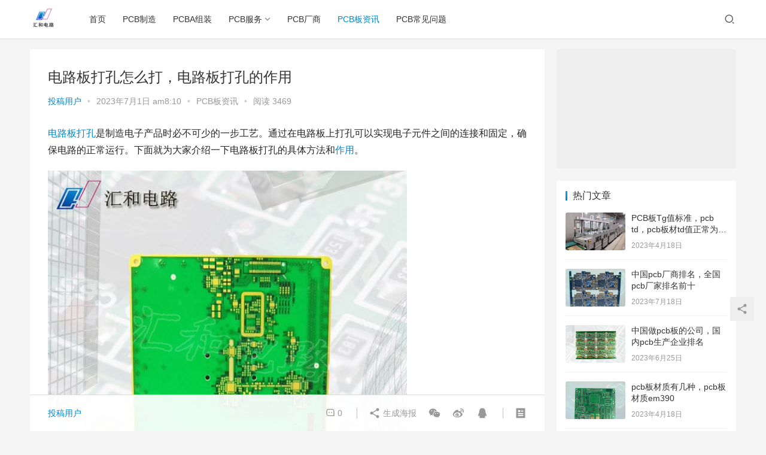

--- FILE ---
content_type: text/html; charset=UTF-8
request_url: http://www.8888pcb.com/2978.html
body_size: 16372
content:
<!DOCTYPE html>
<html lang="zh-CN">
<head>
    <meta charset="UTF-8">
    <meta http-equiv="X-UA-Compatible" content="IE=Edge,chrome=1">
    <meta name="renderer" content="webkit">
    <meta name="viewport" content="initial-scale=1.0,user-scalable=no,maximum-scale=1,width=device-width">
    <title>电路板打孔怎么打，电路板打孔的作用 | 信丰汇和PCB厂</title>
    <meta name='robots' content='max-image-preview:large' />
<meta name="keywords" content="作用,怎么,打孔,电路板" />
<meta name="description" content="电路板打孔是制造电子产品时必不可少的一步工艺。通过在电路板上打孔可以实现电子元件之间的连接和固定，确保电路的正常运行。下面就为大家介绍一下电路板打孔的具体方法和作用。 第一、手动打孔法 手动打孔法是最基础也是最常用的一种电路板打孔方法。在这种方法中，操作人员使用手持电动钻或打孔机，根据设计图纸上标注的孔位进行钻孔。手动打孔法虽然简单直接，但工作效率低下且易出差错，适合小批量生产或个人制作。 第二、..." />
<meta property="og:type" content="article" />
<meta property="og:url" content="http://www.8888pcb.com/2978.html" />
<meta property="og:site_name" content="信丰汇和PCB厂" />
<meta property="og:title" content="电路板打孔怎么打，电路板打孔的作用" />
<meta property="og:image" content="http://www.8888pcb.com/wp-content/uploads/2023/06/hhpcb-124-3.jpg" />
<meta property="og:description" content="电路板打孔是制造电子产品时必不可少的一步工艺。通过在电路板上打孔可以实现电子元件之间的连接和固定，确保电路的正常运行。下面就为大家介绍一下电路板打孔的具体方法和作用。 第一、手动打孔法 手动打孔法是最基础也是最常用的一种电路板打孔方法。在这种方法中，操作人员使用手持电动钻或打孔机，根据设计图纸上标注的孔位进行钻孔。手动打孔法虽然简单直接，但工作效率低下且易出差错，适合小批量生产或个人制作。 第二、..." />
<link rel="canonical" href="http://www.8888pcb.com/2978.html" />
<meta name="applicable-device" content="pc,mobile" />
<meta http-equiv="Cache-Control" content="no-transform" />
<link rel="shortcut icon" href="http://www.hh-pcbs.com/wp-content/uploads/2023/04/7346a1fe66b05a5841fe37ff12e2fbf.jpg" />
<link rel='dns-prefetch' href='//at.alicdn.com' />
<link rel='stylesheet' id='stylesheet-css'  href='http://www.8888pcb.com/wp-content/themes/justnews6.0.1/css/style.css?ver=6.0.1' type='text/css' media='all' />
<link rel='stylesheet' id='font-awesome-css'  href='http://www.8888pcb.com/wp-content/themes/justnews6.0.1/themer/assets/css/font-awesome.css?ver=6.0.1' type='text/css' media='all' />
<link rel='stylesheet' id='wp-block-library-css'  href='http://www.8888pcb.com/wp-includes/css/dist/block-library/style.min.css?ver=5.9.2' type='text/css' media='all' />
<style id='global-styles-inline-css' type='text/css'>
body{--wp--preset--color--black: #000000;--wp--preset--color--cyan-bluish-gray: #abb8c3;--wp--preset--color--white: #ffffff;--wp--preset--color--pale-pink: #f78da7;--wp--preset--color--vivid-red: #cf2e2e;--wp--preset--color--luminous-vivid-orange: #ff6900;--wp--preset--color--luminous-vivid-amber: #fcb900;--wp--preset--color--light-green-cyan: #7bdcb5;--wp--preset--color--vivid-green-cyan: #00d084;--wp--preset--color--pale-cyan-blue: #8ed1fc;--wp--preset--color--vivid-cyan-blue: #0693e3;--wp--preset--color--vivid-purple: #9b51e0;--wp--preset--gradient--vivid-cyan-blue-to-vivid-purple: linear-gradient(135deg,rgba(6,147,227,1) 0%,rgb(155,81,224) 100%);--wp--preset--gradient--light-green-cyan-to-vivid-green-cyan: linear-gradient(135deg,rgb(122,220,180) 0%,rgb(0,208,130) 100%);--wp--preset--gradient--luminous-vivid-amber-to-luminous-vivid-orange: linear-gradient(135deg,rgba(252,185,0,1) 0%,rgba(255,105,0,1) 100%);--wp--preset--gradient--luminous-vivid-orange-to-vivid-red: linear-gradient(135deg,rgba(255,105,0,1) 0%,rgb(207,46,46) 100%);--wp--preset--gradient--very-light-gray-to-cyan-bluish-gray: linear-gradient(135deg,rgb(238,238,238) 0%,rgb(169,184,195) 100%);--wp--preset--gradient--cool-to-warm-spectrum: linear-gradient(135deg,rgb(74,234,220) 0%,rgb(151,120,209) 20%,rgb(207,42,186) 40%,rgb(238,44,130) 60%,rgb(251,105,98) 80%,rgb(254,248,76) 100%);--wp--preset--gradient--blush-light-purple: linear-gradient(135deg,rgb(255,206,236) 0%,rgb(152,150,240) 100%);--wp--preset--gradient--blush-bordeaux: linear-gradient(135deg,rgb(254,205,165) 0%,rgb(254,45,45) 50%,rgb(107,0,62) 100%);--wp--preset--gradient--luminous-dusk: linear-gradient(135deg,rgb(255,203,112) 0%,rgb(199,81,192) 50%,rgb(65,88,208) 100%);--wp--preset--gradient--pale-ocean: linear-gradient(135deg,rgb(255,245,203) 0%,rgb(182,227,212) 50%,rgb(51,167,181) 100%);--wp--preset--gradient--electric-grass: linear-gradient(135deg,rgb(202,248,128) 0%,rgb(113,206,126) 100%);--wp--preset--gradient--midnight: linear-gradient(135deg,rgb(2,3,129) 0%,rgb(40,116,252) 100%);--wp--preset--duotone--dark-grayscale: url('#wp-duotone-dark-grayscale');--wp--preset--duotone--grayscale: url('#wp-duotone-grayscale');--wp--preset--duotone--purple-yellow: url('#wp-duotone-purple-yellow');--wp--preset--duotone--blue-red: url('#wp-duotone-blue-red');--wp--preset--duotone--midnight: url('#wp-duotone-midnight');--wp--preset--duotone--magenta-yellow: url('#wp-duotone-magenta-yellow');--wp--preset--duotone--purple-green: url('#wp-duotone-purple-green');--wp--preset--duotone--blue-orange: url('#wp-duotone-blue-orange');--wp--preset--font-size--small: 13px;--wp--preset--font-size--medium: 20px;--wp--preset--font-size--large: 36px;--wp--preset--font-size--x-large: 42px;}.has-black-color{color: var(--wp--preset--color--black) !important;}.has-cyan-bluish-gray-color{color: var(--wp--preset--color--cyan-bluish-gray) !important;}.has-white-color{color: var(--wp--preset--color--white) !important;}.has-pale-pink-color{color: var(--wp--preset--color--pale-pink) !important;}.has-vivid-red-color{color: var(--wp--preset--color--vivid-red) !important;}.has-luminous-vivid-orange-color{color: var(--wp--preset--color--luminous-vivid-orange) !important;}.has-luminous-vivid-amber-color{color: var(--wp--preset--color--luminous-vivid-amber) !important;}.has-light-green-cyan-color{color: var(--wp--preset--color--light-green-cyan) !important;}.has-vivid-green-cyan-color{color: var(--wp--preset--color--vivid-green-cyan) !important;}.has-pale-cyan-blue-color{color: var(--wp--preset--color--pale-cyan-blue) !important;}.has-vivid-cyan-blue-color{color: var(--wp--preset--color--vivid-cyan-blue) !important;}.has-vivid-purple-color{color: var(--wp--preset--color--vivid-purple) !important;}.has-black-background-color{background-color: var(--wp--preset--color--black) !important;}.has-cyan-bluish-gray-background-color{background-color: var(--wp--preset--color--cyan-bluish-gray) !important;}.has-white-background-color{background-color: var(--wp--preset--color--white) !important;}.has-pale-pink-background-color{background-color: var(--wp--preset--color--pale-pink) !important;}.has-vivid-red-background-color{background-color: var(--wp--preset--color--vivid-red) !important;}.has-luminous-vivid-orange-background-color{background-color: var(--wp--preset--color--luminous-vivid-orange) !important;}.has-luminous-vivid-amber-background-color{background-color: var(--wp--preset--color--luminous-vivid-amber) !important;}.has-light-green-cyan-background-color{background-color: var(--wp--preset--color--light-green-cyan) !important;}.has-vivid-green-cyan-background-color{background-color: var(--wp--preset--color--vivid-green-cyan) !important;}.has-pale-cyan-blue-background-color{background-color: var(--wp--preset--color--pale-cyan-blue) !important;}.has-vivid-cyan-blue-background-color{background-color: var(--wp--preset--color--vivid-cyan-blue) !important;}.has-vivid-purple-background-color{background-color: var(--wp--preset--color--vivid-purple) !important;}.has-black-border-color{border-color: var(--wp--preset--color--black) !important;}.has-cyan-bluish-gray-border-color{border-color: var(--wp--preset--color--cyan-bluish-gray) !important;}.has-white-border-color{border-color: var(--wp--preset--color--white) !important;}.has-pale-pink-border-color{border-color: var(--wp--preset--color--pale-pink) !important;}.has-vivid-red-border-color{border-color: var(--wp--preset--color--vivid-red) !important;}.has-luminous-vivid-orange-border-color{border-color: var(--wp--preset--color--luminous-vivid-orange) !important;}.has-luminous-vivid-amber-border-color{border-color: var(--wp--preset--color--luminous-vivid-amber) !important;}.has-light-green-cyan-border-color{border-color: var(--wp--preset--color--light-green-cyan) !important;}.has-vivid-green-cyan-border-color{border-color: var(--wp--preset--color--vivid-green-cyan) !important;}.has-pale-cyan-blue-border-color{border-color: var(--wp--preset--color--pale-cyan-blue) !important;}.has-vivid-cyan-blue-border-color{border-color: var(--wp--preset--color--vivid-cyan-blue) !important;}.has-vivid-purple-border-color{border-color: var(--wp--preset--color--vivid-purple) !important;}.has-vivid-cyan-blue-to-vivid-purple-gradient-background{background: var(--wp--preset--gradient--vivid-cyan-blue-to-vivid-purple) !important;}.has-light-green-cyan-to-vivid-green-cyan-gradient-background{background: var(--wp--preset--gradient--light-green-cyan-to-vivid-green-cyan) !important;}.has-luminous-vivid-amber-to-luminous-vivid-orange-gradient-background{background: var(--wp--preset--gradient--luminous-vivid-amber-to-luminous-vivid-orange) !important;}.has-luminous-vivid-orange-to-vivid-red-gradient-background{background: var(--wp--preset--gradient--luminous-vivid-orange-to-vivid-red) !important;}.has-very-light-gray-to-cyan-bluish-gray-gradient-background{background: var(--wp--preset--gradient--very-light-gray-to-cyan-bluish-gray) !important;}.has-cool-to-warm-spectrum-gradient-background{background: var(--wp--preset--gradient--cool-to-warm-spectrum) !important;}.has-blush-light-purple-gradient-background{background: var(--wp--preset--gradient--blush-light-purple) !important;}.has-blush-bordeaux-gradient-background{background: var(--wp--preset--gradient--blush-bordeaux) !important;}.has-luminous-dusk-gradient-background{background: var(--wp--preset--gradient--luminous-dusk) !important;}.has-pale-ocean-gradient-background{background: var(--wp--preset--gradient--pale-ocean) !important;}.has-electric-grass-gradient-background{background: var(--wp--preset--gradient--electric-grass) !important;}.has-midnight-gradient-background{background: var(--wp--preset--gradient--midnight) !important;}.has-small-font-size{font-size: var(--wp--preset--font-size--small) !important;}.has-medium-font-size{font-size: var(--wp--preset--font-size--medium) !important;}.has-large-font-size{font-size: var(--wp--preset--font-size--large) !important;}.has-x-large-font-size{font-size: var(--wp--preset--font-size--x-large) !important;}
</style>
<script type='text/javascript' src='http://www.8888pcb.com/wp-content/themes/justnews6.0.1/themer/jquery-3.6.0.min.js?ver=1.12.4' id='jquery-core-js'></script>
<script type='text/javascript' src='http://www.8888pcb.com/wp-includes/js/jquery/jquery-migrate.min.js?ver=3.3.2' id='jquery-migrate-js'></script>
<script type='text/javascript' src='//at.alicdn.com/t/font_2010989_pnpf7kimxx.js?ver=6.0.1' id='wpcom-icons-js'></script>
<link rel="EditURI" type="application/rsd+xml" title="RSD" href="http://www.8888pcb.com/xmlrpc.php?rsd" />
<link rel="wlwmanifest" type="application/wlwmanifest+xml" href="http://www.8888pcb.com/wp-includes/wlwmanifest.xml" /> 
<link rel='shortlink' href='http://www.8888pcb.com/?p=2978' />
        <style>
            a, .text-primary, .btn.active, .btn:active, .btn:focus, .btn:hover, .btn.btn-primary .badge, .panel-primary>.panel-heading .badge, .member-form-tab li.active a, .member-account-menu .member-nav-icon, .member-lp-process li.active p, .wpcom-profile .user-group, .wpcom-profile .wpcom-profile-nav li.active a, .wpcom-profile .profile-tab-item.active, .user-card-name .user-group, .plyr--full-ui input[type=range], body>header.header .nav>li.active>a, body>header.header .dropdown-menu>.active>a, .entry .entry-info .nickname, .entry .entry-content .has-theme-color-color, .entry-bar-inner .user-group, .entry-action .btn-dashang, .entry-action .btn-zan, .entry-readmore-btn, .form-submit-text span, .widget_profile .user-group, .list.tabs .tab.active a, .load-more, .kx-list .kx-time{color: #08c;}.bg-primary, .btn.btn-primary, .btn.btn-primary.disabled.focus, .btn.btn-primary.disabled:focus, .btn.btn-primary.disabled:hover, .btn.btn-primary[disabled].focus, .btn.btn-primary[disabled]:focus, .btn.btn-primary[disabled]:hover, fieldset[disabled] .btn.btn-primary.focus, fieldset[disabled] .btn.btn-primary:focus, fieldset[disabled] .btn.btn-primary:hover, .nav-pills>li.active>a, .nav-pills>li.active>a:focus, .nav-pills>li.active>a:hover, .label-primary, .panel-primary>.panel-heading, .action.action-color-1 .action-item, .entry .entry-content .has-theme-color-background-color, .comment-reply-title:before, .comments-title:before, .entry-related-title:before, .widget-title:before, .search-form .submit, .sec-panel-head h1 span:before, .sec-panel-head h2 span:before, .sec-panel-head h3 span:before, .wpcom-slider .swiper-pagination .swiper-pagination-bullet-active, .tagHandler ul.tagHandlerContainer li.tagItem{background-color: #08c;}.form-control:focus, .btn.active, .btn:active, .btn.btn-primary, .btn.btn-primary.active, .btn.btn-primary:active, .btn.btn-primary.disabled.focus, .btn.btn-primary.disabled:focus, .btn.btn-primary.disabled:hover, .btn.btn-primary[disabled].focus, .btn.btn-primary[disabled]:focus, .btn.btn-primary[disabled]:hover, fieldset[disabled] .btn.btn-primary.focus, fieldset[disabled] .btn.btn-primary:focus, fieldset[disabled] .btn.btn-primary:hover, .nav .open>a, .nav .open>a:focus, .nav .open>a:hover, .panel-primary, .panel-primary>.panel-heading, .wpcom-profile .profile-tab-item.active, .search-form input.keyword:focus, .load-more{border-color: #08c;}.btn.active:before, .btn:active:before, .btn:focus:before, .btn:hover:before, .TCaptcha-button .TCaptcha-icon:after, .wpcom-profile .user-group, .user-card-name .user-group, .smartphoto-loader, .entry-bar-inner .user-group, .entry-action .btn-dashang, .entry-action .btn-zan, .entry-readmore-btn, .widget-kx-list .kx-item:before, .widget_profile .user-group, .kx-list .kx-time:before{border-color: #08c;}.btn.active:after, .btn:active:after, .btn:focus:after, .btn:hover:after, .page-numbers>li.active, .pagination>li.active, .swiper-pagination-bullet-active, .swiper-pagination-progress .swiper-pagination-progressbar, .hot-slider .swiper-button-next, .hot-slider .swiper-button-prev, .action .action-item-inner h2, .action .action-item-inner h3, .action .action-item-inner h4, .TCaptcha-button .TCaptcha-icon i, .TCaptcha-button .TCaptcha-icon:before, .member-account-menu .active:before, .member-lp-process li.active i, .member-lp-process li.processed .process-line, .wpcom-profile .user-group:after, .wpcom-profile .profile-tab-item.active:after, .user-card-name .user-group:after, .modules-video .modal-player, .social-login-form .sl-input-submit, .plyr--audio .plyr__control.plyr__tab-focus, .plyr--audio .plyr__control:hover, .plyr--audio .plyr__control[aria-expanded=true], .plyr--video .plyr__control.plyr__tab-focus, .plyr--video .plyr__control:hover, .plyr--video .plyr__control[aria-expanded=true], .plyr__control--overlaid, .plyr__control--overlaid:focus, .plyr__control--overlaid:hover, .plyr__menu__container .plyr__control[role=menuitemradio][aria-checked=true]:before, .entry-bar-inner .user-group:after, .post-loop-default .item-title a .sticky-post, .post-loop-card .item-title .sticky-post, .post-loop-image .item-title .sticky-post, .sidebar .widget_nav_menu ul li.current-menu-item a, .sidebar .widget_nav_menu ul li.current-post-parent a, .widget_profile .user-group:after, .list.tabs .tab.active a:after, .kx-list .kx-date:before{background-color: #08c;}.panel-primary>.panel-heading+.panel-collapse>.panel-body{border-top-color: #08c;}.panel-primary>.panel-footer+.panel-collapse>.panel-body, .member-form-tab li.active{border-bottom-color: #08c;}.wpcom-profile .wpcom-profile-nav li.active a{border-bottom-color: #08c;}.entry .entry-content .h3, .entry .entry-content h3, .entry .member-account-content .woocommerce h2{border-left-color: #08c;}a:hover, .breadcrumb>li a:hover, .page-numbers .pagination-go .pgo-btn:hover, .pagination .pagination-go .pgo-btn:hover, .close:focus, .close:hover, .action .action-share-item:hover, .member-form .form-group.active .wi, .member-form .form-group.active .show-password .wi:hover, .member-form .form-group.error .show-password .wi:hover, .member-form .show-password .wi:hover, .member-form-tab a:hover, .member-account-name a:hover, .member-account-menu li:hover, .wpcom-profile .wpcom-profile-nav a:hover, .wpcom-profile .follow-item .follow-item-text .follow-item-name a:hover, .wpcom-profile-main .profile-posts-list .item-title a:hover, .wpcom-profile-main .profile-comments-list .comment-item-link a:hover, .hentry .member-account-wrap .notify-list .notify-item.status-1 .notify-item-title a:hover, .hentry .member-account-wrap .notify-list .notify-item-title a:hover, .user-card-name:hover, body>header.header .nav>li>a:hover, body>header.header .wpcom-adv-menu>.menu-item-style>.menu-item-wrap>li>a:hover, .navbar-action .login:focus, .navbar-action .login:hover, .navbar-action .profile a:hover, .navbar-search-close:hover, .navbar-search-btn:hover, .navbar-search-icon:focus, .navbar-search-icon:hover, .entry .entry-info a:focus, .entry .entry-info a:hover, .entry .entry-content .has-theme-hover-color, .entry .entry-content .wp-block-wpcom-accordion .panel-heading .panel-title a:hover, .entry .entry-content .wp-block-wpcom-accordion .panel-heading .panel-title a:hover .wi, .entry-bar .info-item a:hover, .comments-list .comment-children .comment-text-reply a:hover, .comments-list .reply a:hover, .comment-body .nickname a:hover, #cancel-comment-reply-link:hover, .post-loop-list .item a:hover, .post-loop-default .item-title a:hover, .post-loop-default .item-meta a:hover, .post-loop-card .item-title a:hover, .post-loop-image .item-title a:hover, .post-loop-image .item-meta-author .avatar:hover, .widget ol a:hover, .widget ul a:hover, .widget_kuaixun .widget-title-more:hover, .widget_profile .profile-name:hover, .sec-panel-head .more:hover, .el-boxed .sec-panel-head h1 span a:hover, .el-boxed .sec-panel-head h2 span a:hover, .el-boxed .sec-panel-head h3 span a:hover, .list.tabs .tab a:hover, .list-links a:focus, .list-links a:hover, .kx-list .kx-content h2 a:hover, .kx-meta .j-mobile-share:hover, .modules-category-posts .sec-panel-more a:hover{color: #07c;}.page-numbers>li:hover, .pagination>li:hover, .hot-slider .swiper-button-prev:hover, .hot-slider .swiper-container-rtl .swiper-button-next:hover, .hot-slider .swiper-button-next:hover, .hot-slider .swiper-container-rtl .swiper-button-prev:hover, .member-account-menu .active:hover:before, .wpcom-profile .wpcom-profile-setcover:hover, .wpcom-profile .profile-tab-item:hover, .social-login-form .sl-input-submit:hover, body>header.header .dropdown-menu>.active>a:focus, body>header.header .dropdown-menu>.active>a:hover, body>header.header .dropdown-menu>li>a:hover, body>header.header .wpcom-adv-menu>.menu-item-style>.menu-item-wrap .dropdown-menu li a:hover, .entry-tag a:focus, .entry-tag a:hover, .wpcom-shortcode-tags li:hover, .page-no-sidebar.member-login .btn-home:hover, .page-no-sidebar.member-register .btn-home:hover, .post-loop-default .item-category:hover, .post-loop-card .item-img .item-category:hover, .post-loop-image .item-img .item-category:hover, .widget .tagcloud a:hover, .sidebar .widget_nav_menu ul li.current-menu-item .sub-menu a:hover, .sidebar .widget_nav_menu ul li.current-post-parent .sub-menu a:hover, .sidebar .widget_nav_menu ul li a:hover, .footer-sns .sns-icon:after, .list.tabs .tab.active a:hover:after, .load-more:focus, .load-more:hover, .modules-carousel-posts .sec-panel-more .swiper-button-next:hover, .modules-carousel-posts .sec-panel-more .swiper-button-prev:hover{background-color: #07c;}.page-numbers .pagination-go .pgo-input:focus, .pagination .pagination-go .pgo-input:focus, .member-form .form-group.active .form-input, .wpcom-profile .wpcom-profile-setcover:hover, .wpcom-profile .profile-tab-item:hover, .entry-tag a:focus, .entry-tag a:hover, .entry-action .btn-dashang.liked, .entry-action .btn-dashang:hover, .entry-action .btn-zan.liked, .entry-action .btn-zan:hover, .entry-readmore-btn:hover, .widget .tagcloud a:hover, .widget-kx-list .kx-item:hover:before, .widget-kx-list .kx-item.active:before, .load-more:focus, .load-more:hover{border-color: #07c;}.action .action-item:hover, .entry .entry-content .has-theme-hover-background-color, .entry-action .btn-dashang.liked, .entry-action .btn-dashang:hover, .entry-action .btn-zan.liked, .entry-action .btn-zan:hover, .entry-readmore-btn:hover, .search-form .submit:hover, .wpcom-slider .swiper-pagination span:hover, .tagHandler ul.tagHandlerContainer li.tagItem:hover{background-color: #07c;}.member-form-tab li.active:hover{border-bottom-color: #07c;}.member-account-input input:focus, .member-account-input select:focus, .member-account-input textarea:focus, .modules-carousel-posts .sec-panel-more .swiper-button-next:hover, .modules-carousel-posts .sec-panel-more .swiper-button-prev:hover{border-color: #07c;}.wpcom-profile .wpcom-profile-nav a:hover{border-bottom-color: #07c;}@media (max-width:991px){.navbar-collapse{background-color: #08c;}}@media (max-width:767px){.entry-bar .info-item.share .mobile{background-color: #08c;}}                        body>header.header{background-color: #fff;;}
                        body>header.header .logo img{max-height: 45px;}
                        @media (max-width: 767px){
                body>header.header .logo img{max-height: 26px;}
            }
                        .entry .entry-video{ height: 482px;}
            @media (max-width: 1219px){
                .entry .entry-video{ height: 386.49883449883px;}
            }
            @media (max-width: 991px){
                .entry .entry-video{ height: 449.41724941725px;}
            }
            @media (max-width: 767px){
                .entry .entry-video{ height: 344.28571428571px;}
            }
            @media (max-width: 500px){
                .entry .entry-video{ height: 241px;}
            }
                    </style>
    <link rel="icon" href="http://www.hh-pcbs.com/wp-content/uploads/2023/04/7346a1fe66b05a5841fe37ff12e2fbf.jpg" sizes="32x32" />
<link rel="icon" href="http://www.hh-pcbs.com/wp-content/uploads/2023/04/7346a1fe66b05a5841fe37ff12e2fbf.jpg" sizes="192x192" />
<link rel="apple-touch-icon" href="http://www.hh-pcbs.com/wp-content/uploads/2023/04/7346a1fe66b05a5841fe37ff12e2fbf.jpg" />
<meta name="msapplication-TileImage" content="http://www.hh-pcbs.com/wp-content/uploads/2023/04/7346a1fe66b05a5841fe37ff12e2fbf.jpg" />
    <!--[if lte IE 9]><script src="http://www.8888pcb.com/wp-content/themes/justnews6.0.1/js/update.js"></script><![endif]-->
</head>
<body class="post-template-default single single-post postid-2978 single-format-standard lang-cn el-boxed">
<header class="header">
    <div class="container clearfix">
        <div class="navbar-header">
            <button type="button" class="navbar-toggle collapsed" data-toggle="collapse" data-target=".navbar-collapse">
                <span class="icon-bar icon-bar-1"></span>
                <span class="icon-bar icon-bar-2"></span>
                <span class="icon-bar icon-bar-3"></span>
            </button>
                        <div class="logo">
            <a href="http://www.8888pcb.com" rel="home"><img src="http://www.hhpcbs.com/wp-content/uploads/2023/04/7346a1fe66b05a5841fe37ff12e2fbf.jpg" alt="信丰汇和PCB厂"></a>
        </div>
    </div>
    <div class="collapse navbar-collapse">
        <nav class="navbar-left primary-menu"><ul id="menu-%e5%af%bc%e8%88%aa%e8%8f%9c%e5%8d%95" class="nav navbar-nav wpcom-adv-menu"><li class="menu-item"><a href="http://www.hhpcbs.com/">首页</a></li>
<li class="menu-item"><a href="http://www.8888pcb.com/pcbzzgy">PCB制造</a></li>
<li class="menu-item"><a href="http://www.8888pcb.com/pcbazz">PCBA组装</a></li>
<li class="menu-item dropdown"><a href="http://www.8888pcb.com/pcb" class="dropdown-toggle">PCB服务</a>
<ul class="dropdown-menu menu-item-wrap menu-item-col-4">
	<li class="menu-item"><a href="http://www.8888pcb.com/pcb/pcbsj">PCB设计</a></li>
	<li class="menu-item"><a href="http://www.8888pcb.com/pcb/pcbbj">PCB报价</a></li>
	<li class="menu-item"><a href="http://www.8888pcb.com/pcb/pcbdy">PCB打样</a></li>
	<li class="menu-item"><a href="http://www.8888pcb.com/pcb/pcblc">PCB量产</a></li>
</ul>
</li>
<li class="menu-item"><a href="http://www.8888pcb.com/pcb%e5%8e%82%e5%95%86">PCB厂商</a></li>
<li class="menu-item current-post-ancestor current-post-parent active"><a href="http://www.8888pcb.com/pcbbzx">PCB板资讯</a></li>
<li class="menu-item"><a href="http://www.8888pcb.com/pcbwt">PCB常见问题</a></li>
</ul></nav>        <div class="navbar-action pull-right">
                            <div class="navbar-search-icon j-navbar-search"><i class="wpcom-icon wi"><svg aria-hidden="true"><use xlink:href="#wi-search"></use></svg></i></div>
                    </div>
        <form class="navbar-search" action="http://www.8888pcb.com" method="get" role="search">
            <div class="navbar-search-inner">
                <i class="wpcom-icon wi navbar-search-close"><svg aria-hidden="true"><use xlink:href="#wi-close"></use></svg></i>                <input type="text" name="s" class="navbar-search-input" autocomplete="off" placeholder="输入关键词搜索..." value="">
                <button class="navbar-search-btn" type="submit"><i class="wpcom-icon wi"><svg aria-hidden="true"><use xlink:href="#wi-search"></use></svg></i></button>
            </div>
        </form>
    </div><!-- /.container -->
    </div><!-- /.navbar-collapse -->
</header>
<div id="wrap">    <div class="wrap container">
                <div class="main">
                            <article id="post-2978" class="post-2978 post type-post status-publish format-standard has-post-thumbnail hentry category-pcbbzx tag-77 tag-48 tag-531 tag-26">
                    <div class="entry">
                                                                        <div class="entry-head">
                            <h1 class="entry-title">电路板打孔怎么打，电路板打孔的作用</h1>
                            <div class="entry-info">
                                                                    <span class="vcard">
                                        <a class="nickname url fn j-user-card" data-user="1" href="http://www.8888pcb.com/author/yiheng">投稿用户</a>
                                    </span>
                                    <span class="dot">•</span>
                                                                <time class="entry-date published" datetime="2023-07-01T08:10:30+08:00" pubdate>
                                    2023年7月1日 am8:10                                </time>
                                <span class="dot">•</span>
                                <a href="http://www.8888pcb.com/pcbbzx" rel="category tag">PCB板资讯</a>                                                                    <span class="dot">•</span>
                                    <span>阅读 3469</span>
                                                            </div>
                        </div>
                                                                        <div class="entry-content clearfix">
                            <p><a href="http://www.8888pcb.com/tag/%e7%94%b5%e8%b7%af%e6%9d%bf" title="【查看含有[电路板]标签的文章】" target="_blank">电路板</a><a href="http://www.8888pcb.com/tag/%e6%89%93%e5%ad%94" title="【查看含有[打孔]标签的文章】" target="_blank">打孔</a>是制造电子产品时必不可少的一步工艺。通过在电路板上打孔可以实现电子元件之间的连接和固定，确保电路的正常运行。下面就为大家介绍一下电路板打孔的具体方法和<a href="http://www.8888pcb.com/tag/%e4%bd%9c%e7%94%a8" title="【查看含有[作用]标签的文章】" target="_blank">作用</a>。</p>
<p><noscript><img class="alignnone size-full wp-image-2979" alt="电路板打孔怎么打，电路板打孔的作用" src="http://www.8888pcb.com/wp-content/uploads/2023/06/hhpcb-124-3.jpg" width="600" height="600" /></noscript><img class="alignnone size-full wp-image-2979 j-lazy" alt="电路板打孔怎么打，电路板打孔的作用" src="http://www.8888pcb.com/wp-content/themes/justnews6.0.1/themer/assets/images/lazy.png" data-original="http://www.8888pcb.com/wp-content/uploads/2023/06/hhpcb-124-3.jpg" width="600" height="600" /></p>
<p>第一、手动打孔法</p>
<p>手动打孔法是最基础也是最常用的一种电路板打孔方法。在这种方法中，操作人员使用手持电动钻或打孔机，根据设计图纸上标注的孔位进行钻孔。手动打孔法虽然简单直接，但工作效率低下且易出差错，适合小批量生产或个人制作。</p>
<p>第二、机械打孔法</p>
<p>机械打孔法是电路板大批量生产中常用的打孔方法。在这种方法中，利用专用的自动打孔机，通过程序控制完成电路板上的所有钻孔操作。机械打孔法具有高效、准确的特点，能够满足大规模生产需求。</p>
<p>第三、激光打孔法</p>
<p>随着激光技术的发展，激光打孔法逐渐应用于电路板的制造过程中。激光打孔法通过高能激光束的聚焦来熔化和蒸发电路板上的铜箔，从而实现打孔。激光打孔法具有无接触、高精度和高稳定性的特点，适用于多层电路板和高密度线路板的制造。</p>
<p>电路板打孔的作用主要体现在以下几个方面：</p>
<p>1. 铜箔导通：电路板上的打孔可以使电子元件之间的导线通过，形成电路路径，确保电流的正常传导。</p>
<p>2. 集成组装：通过打孔，可以将电子元件固定在电路板上，实现电子元件的集成组装，提高产品的可靠性和稳定性。</p>
<p>3. 热散发：电路板上的打孔可以促进电子元件的散热，保证其工作温度在合理范围，避免过热损坏。</p>
<p>4. 连接接口：打孔可以提供各种接口或连接点，方便电路板与其他设备或元件的连接，实现更复杂的功能和扩展性。</p>
<p>总结：</p>
<p>电路板打孔是电子产品制造过程中不可或缺的一步工艺。根据不同的需求和生产规模，可以选择手动打孔法、机械打孔法或激光打孔法进行操作。通过打孔，电子元件之间可以实现导通、集成组装、热散发和连接接口等功能，确保电路板正常工作和更复杂的功能实现。</p>
							<div class="wpcom_ad_wrap"><p>专业PCB线路板制造厂家-汇和电路：<span style="background-color: #FFFF00;">13058186932 &nbsp;</span></div>                                                        <div class="entry-copyright">本文内容由互联网用户自发贡献，该文观点仅代表作者本人。本站仅提供信息存储空间服务，不拥有所有权，不承担相关法律责任。如发现本站有涉嫌抄袭侵权/违法违规的内容， 请发送邮件至 em13@huihepcb.com举报，一经查实，本站将立刻删除。<br>
如若转载，请注明出处：http://www.8888pcb.com/2978.html</div>                        </div>
                        <div class="entry-footer">
                            <div class="entry-tag"><a href="http://www.8888pcb.com/tag/%e4%bd%9c%e7%94%a8" rel="tag">作用</a><a href="http://www.8888pcb.com/tag/%e6%80%8e%e4%b9%88" rel="tag">怎么</a><a href="http://www.8888pcb.com/tag/%e6%89%93%e5%ad%94" rel="tag">打孔</a><a href="http://www.8888pcb.com/tag/%e7%94%b5%e8%b7%af%e6%9d%bf" rel="tag">电路板</a></div>
                            <div class="entry-action">
                                <div class="btn-zan" data-id="2978"><i class="wpcom-icon wi"><svg aria-hidden="true"><use xlink:href="#wi-thumb-up-fill"></use></svg></i> 赞 <span class="entry-action-num">(0)</span></div>

                                                            </div>

                            <div class="entry-bar">
                                <div class="entry-bar-inner clearfix">
                                                                            <div class="author pull-left">
                                                                                        <a data-user="1" target="_blank" href="http://www.8888pcb.com/author/yiheng" class="avatar j-user-card">
                                                <span class="author-name">投稿用户</span>                                            </a>
                                        </div>
                                                                        <div class="info pull-right">
                                        <div class="info-item meta">
                                                                                        <a class="meta-item" href="#comments"><i class="wpcom-icon wi"><svg aria-hidden="true"><use xlink:href="#wi-comment"></use></svg></i> <span class="data">0</span></a>                                                                                    </div>
                                        <div class="info-item share">
                                            <a class="meta-item mobile j-mobile-share" href="javascript:;" data-id="2978" data-qrcode="http://www.8888pcb.com/2978.html"><i class="wpcom-icon wi"><svg aria-hidden="true"><use xlink:href="#wi-share"></use></svg></i> 生成海报</a>
                                                                                            <a class="meta-item wechat" data-share="wechat" target="_blank" rel="nofollow" href="#">
                                                    <i class="wpcom-icon wi"><svg aria-hidden="true"><use xlink:href="#wi-wechat"></use></svg></i>                                                </a>
                                                                                            <a class="meta-item weibo" data-share="weibo" target="_blank" rel="nofollow" href="#">
                                                    <i class="wpcom-icon wi"><svg aria-hidden="true"><use xlink:href="#wi-weibo"></use></svg></i>                                                </a>
                                                                                            <a class="meta-item qq" data-share="qq" target="_blank" rel="nofollow" href="#">
                                                    <i class="wpcom-icon wi"><svg aria-hidden="true"><use xlink:href="#wi-qq"></use></svg></i>                                                </a>
                                                                                    </div>
                                        <div class="info-item act">
                                            <a href="javascript:;" id="j-reading"><i class="wpcom-icon wi"><svg aria-hidden="true"><use xlink:href="#wi-article"></use></svg></i></a>
                                        </div>
                                    </div>
                                </div>
                            </div>

                            <div class="entry-page">
                                                                    <div class="entry-page-prev j-lazy" style="background-image: url(http://www.8888pcb.com/wp-content/themes/justnews6.0.1/themer/assets/images/lazy.png);" data-original="http://www.8888pcb.com/wp-content/uploads/2023/06/hhpcb-83-2-480x300.jpg">
                                        <a href="http://www.8888pcb.com/2974.html" title="pcb外观检验标准，pcb外观检验标准IPC" rel="prev">
                                            <span>pcb外观检验标准，pcb外观检验标准IPC</span>
                                        </a>
                                        <div class="entry-page-info">
                                            <span class="pull-left"><i class="wpcom-icon wi"><svg aria-hidden="true"><use xlink:href="#wi-arrow-left-double"></use></svg></i> 上一篇</span>
                                            <span class="pull-right">2023年7月1日 am3:10</span>
                                        </div>
                                    </div>
                                                                                                    <div class="entry-page-next j-lazy" style="background-image: url(http://www.8888pcb.com/wp-content/themes/justnews6.0.1/themer/assets/images/lazy.png);" data-original="http://www.8888pcb.com/wp-content/uploads/2023/07/hhpcb-132-480x300.jpg">
                                        <a href="http://www.8888pcb.com/2998.html" title="阻抗板和非阻抗板，pcb阻抗测试的作用" rel="next">
                                            <span>阻抗板和非阻抗板，pcb阻抗测试的作用</span>
                                        </a>
                                        <div class="entry-page-info">
                                            <span class="pull-right">下一篇 <i class="wpcom-icon wi"><svg aria-hidden="true"><use xlink:href="#wi-arrow-right-double"></use></svg></i></span>
                                            <span class="pull-left">2023年7月4日 pm7:08</span>
                                        </div>
                                    </div>
                                                            </div>
                            
                            <h3 class="entry-related-title">相关推荐</h3><ul class="entry-related cols-3 post-loop post-loop-default"><li class="item">
        <div class="item-img">
        <a class="item-img-inner" href="http://www.8888pcb.com/478.html" title="pcb走线可以穿过元器件吗？" target="_blank" rel="bookmark">
            <img width="480" height="300" src="http://www.8888pcb.com/wp-content/themes/justnews6.0.1/themer/assets/images/lazy.png" class="attachment-post-thumbnail size-post-thumbnail wp-post-image j-lazy" alt="pcb走线可以穿过元器件吗？" loading="lazy" data-original="http://www.8888pcb.com/wp-content/uploads/2023/04/hhpcb-22-480x300.jpg" />        </a>
                <a class="item-category" href="http://www.8888pcb.com/pcbbzx" target="_blank">PCB板资讯</a>
            </div>
        <div class="item-content">
                <h4 class="item-title">
            <a href="http://www.8888pcb.com/478.html" target="_blank" rel="bookmark">
                                 pcb走线可以穿过元器件吗？            </a>
        </h4>
        <div class="item-excerpt">
            <p>PCB走线可以穿过元器件吗？ 在PCB设计中，走线的路径规划是非常重要的一项工作，走线的布局不仅要考虑到信号的传输和损耗，还要充分考虑布线的可行性和可维护性。为了优化电路的性能和降&#8230;</p>
        </div>
        <div class="item-meta">
                                    <span class="item-meta-li date">2023年4月18日</span>
            <div class="item-meta-right">
                <span class="item-meta-li views" title="阅读数"><i class="wpcom-icon wi"><svg aria-hidden="true"><use xlink:href="#wi-eye"></use></svg></i> 3.1K</span><span class="item-meta-li likes" title="点赞数"><i class="wpcom-icon wi"><svg aria-hidden="true"><use xlink:href="#wi-thumb-up"></use></svg></i> 0</span>            </div>
        </div>
    </div>
</li>
<li class="item">
        <div class="item-img">
        <a class="item-img-inner" href="http://www.8888pcb.com/3506.html" title="太阳能线路板安装，太阳能线路板接线原理" target="_blank" rel="bookmark">
            <img width="480" height="300" src="http://www.8888pcb.com/wp-content/themes/justnews6.0.1/themer/assets/images/lazy.png" class="attachment-post-thumbnail size-post-thumbnail wp-post-image j-lazy" alt="太阳能线路板安装，太阳能线路板接线原理" loading="lazy" data-original="http://www.8888pcb.com/wp-content/uploads/2023/07/hhpcb-166-2-480x300.jpg" />        </a>
                <a class="item-category" href="http://www.8888pcb.com/pcbbzx" target="_blank">PCB板资讯</a>
            </div>
        <div class="item-content">
                <h4 class="item-title">
            <a href="http://www.8888pcb.com/3506.html" target="_blank" rel="bookmark">
                                 太阳能线路板安装，太阳能线路板接线原理            </a>
        </h4>
        <div class="item-excerpt">
            <p>太阳能线路板安装与接线原理是实现太阳能发电的关键步骤。太阳能发电已经成为一种重要的绿色能源，受到越来越多人的关注和使用。下面将详细介绍太阳能线路板安装与接线原理，以及太阳能发电的优&#8230;</p>
        </div>
        <div class="item-meta">
                                    <span class="item-meta-li date">2023年7月31日</span>
            <div class="item-meta-right">
                <span class="item-meta-li views" title="阅读数"><i class="wpcom-icon wi"><svg aria-hidden="true"><use xlink:href="#wi-eye"></use></svg></i> 4.1K</span><span class="item-meta-li likes" title="点赞数"><i class="wpcom-icon wi"><svg aria-hidden="true"><use xlink:href="#wi-thumb-up"></use></svg></i> 0</span>            </div>
        </div>
    </div>
</li>
<li class="item">
        <div class="item-img">
        <a class="item-img-inner" href="http://www.8888pcb.com/3426.html" title="双层电路板怎么脱焊锡，双层电路板制作过程" target="_blank" rel="bookmark">
            <img width="480" height="300" src="http://www.8888pcb.com/wp-content/themes/justnews6.0.1/themer/assets/images/lazy.png" class="attachment-post-thumbnail size-post-thumbnail wp-post-image j-lazy" alt="双层电路板怎么脱焊锡，双层电路板制作过程" loading="lazy" data-original="http://www.8888pcb.com/wp-content/uploads/2023/07/hhpcb-180-480x300.jpg" />        </a>
                <a class="item-category" href="http://www.8888pcb.com/pcbbzx" target="_blank">PCB板资讯</a>
            </div>
        <div class="item-content">
                <h4 class="item-title">
            <a href="http://www.8888pcb.com/3426.html" target="_blank" rel="bookmark">
                                 双层电路板怎么脱焊锡，双层电路板制作过程            </a>
        </h4>
        <div class="item-excerpt">
            <p>在现代电子技术中，双层电路板被广泛应用于各种电子产品中。制作一块双层电路板需要经历一系列的工序和技术要点。本文将为您详细介绍一下制作双层电路板的过程，并与您分享一些脱焊锡的技巧。 &#8230;</p>
        </div>
        <div class="item-meta">
                                    <span class="item-meta-li date">2023年7月25日</span>
            <div class="item-meta-right">
                <span class="item-meta-li views" title="阅读数"><i class="wpcom-icon wi"><svg aria-hidden="true"><use xlink:href="#wi-eye"></use></svg></i> 3.6K</span><span class="item-meta-li likes" title="点赞数"><i class="wpcom-icon wi"><svg aria-hidden="true"><use xlink:href="#wi-thumb-up"></use></svg></i> 0</span>            </div>
        </div>
    </div>
</li>
<li class="item">
        <div class="item-img">
        <a class="item-img-inner" href="http://www.8888pcb.com/2706.html" title="PCB公司官网，pcb公司排名" target="_blank" rel="bookmark">
            <img width="480" height="300" src="http://www.8888pcb.com/wp-content/themes/justnews6.0.1/themer/assets/images/lazy.png" class="attachment-post-thumbnail size-post-thumbnail wp-post-image j-lazy" alt="PCB公司官网，pcb公司排名" loading="lazy" data-original="http://www.8888pcb.com/wp-content/uploads/2023/06/hhpcb-188-2-480x300.jpg" />        </a>
                <a class="item-category" href="http://www.8888pcb.com/pcbbzx" target="_blank">PCB板资讯</a>
            </div>
        <div class="item-content">
                <h4 class="item-title">
            <a href="http://www.8888pcb.com/2706.html" target="_blank" rel="bookmark">
                                 PCB公司官网，pcb公司排名            </a>
        </h4>
        <div class="item-excerpt">
            <p>在市场竞争日益激烈的今天，不少人在选择PCB（印刷电路板）制造商时，都会注意到官网的排名。然而，如何才能正确理解排名呢？本文将以PCB公司官网和PCB公司排名为主线，针对读者常有的&#8230;</p>
        </div>
        <div class="item-meta">
                                    <span class="item-meta-li date">2023年6月16日</span>
            <div class="item-meta-right">
                <span class="item-meta-li views" title="阅读数"><i class="wpcom-icon wi"><svg aria-hidden="true"><use xlink:href="#wi-eye"></use></svg></i> 3.0K</span><span class="item-meta-li likes" title="点赞数"><i class="wpcom-icon wi"><svg aria-hidden="true"><use xlink:href="#wi-thumb-up"></use></svg></i> 0</span>            </div>
        </div>
    </div>
</li>
<li class="item">
        <div class="item-img">
        <a class="item-img-inner" href="http://www.8888pcb.com/2942.html" title="高精度电路板制作器，高精度电路板还用锡膏吗？" target="_blank" rel="bookmark">
            <img width="480" height="300" src="http://www.8888pcb.com/wp-content/themes/justnews6.0.1/themer/assets/images/lazy.png" class="attachment-post-thumbnail size-post-thumbnail wp-post-image j-lazy" alt="高精度电路板制作器，高精度电路板还用锡膏吗？" loading="lazy" data-original="http://www.8888pcb.com/wp-content/uploads/2023/06/hhpcb-110-3-480x300.jpg" />        </a>
                <a class="item-category" href="http://www.8888pcb.com/pcbbzx" target="_blank">PCB板资讯</a>
            </div>
        <div class="item-content">
                <h4 class="item-title">
            <a href="http://www.8888pcb.com/2942.html" target="_blank" rel="bookmark">
                                 高精度电路板制作器，高精度电路板还用锡膏吗？            </a>
        </h4>
        <div class="item-excerpt">
            <p>高精度电路板制作器，您是否还需要锡膏？ 高精度电路板制作器在现代电子制造业中发挥着重要的作用。它们可以帮助制造商制作出更加精确和高质量的电路板，从而提高产品性能和可靠性。然而，在使&#8230;</p>
        </div>
        <div class="item-meta">
                                    <span class="item-meta-li date">2023年6月29日</span>
            <div class="item-meta-right">
                <span class="item-meta-li views" title="阅读数"><i class="wpcom-icon wi"><svg aria-hidden="true"><use xlink:href="#wi-eye"></use></svg></i> 3.0K</span><span class="item-meta-li likes" title="点赞数"><i class="wpcom-icon wi"><svg aria-hidden="true"><use xlink:href="#wi-thumb-up"></use></svg></i> 0</span>            </div>
        </div>
    </div>
</li>
<li class="item">
        <div class="item-img">
        <a class="item-img-inner" href="http://www.8888pcb.com/527.html" title="铝基板PCB绝缘孔" target="_blank" rel="bookmark">
            <img width="480" height="300" src="http://www.8888pcb.com/wp-content/themes/justnews6.0.1/themer/assets/images/lazy.png" class="attachment-post-thumbnail size-post-thumbnail wp-post-image j-lazy" alt="铝基板PCB绝缘孔" loading="lazy" data-original="http://www.8888pcb.com/wp-content/uploads/2023/04/hhpcb-24-480x300.jpg" />        </a>
                <a class="item-category" href="http://www.8888pcb.com/pcbbzx" target="_blank">PCB板资讯</a>
            </div>
        <div class="item-content">
                <h4 class="item-title">
            <a href="http://www.8888pcb.com/527.html" target="_blank" rel="bookmark">
                                 铝基板PCB绝缘孔            </a>
        </h4>
        <div class="item-excerpt">
            <p>铝基板PCB绝缘孔：能提高电路板的可靠性和安全性 PCB（Printed Circuit Board）是电子产品中不可或缺的一部分，因为它连接了各种元器件，从而实现了电子系统的正常&#8230;</p>
        </div>
        <div class="item-meta">
                                    <span class="item-meta-li date">2023年4月18日</span>
            <div class="item-meta-right">
                <span class="item-meta-li views" title="阅读数"><i class="wpcom-icon wi"><svg aria-hidden="true"><use xlink:href="#wi-eye"></use></svg></i> 3.5K</span><span class="item-meta-li likes" title="点赞数"><i class="wpcom-icon wi"><svg aria-hidden="true"><use xlink:href="#wi-thumb-up"></use></svg></i> 0</span>            </div>
        </div>
    </div>
</li>
<li class="item">
        <div class="item-img">
        <a class="item-img-inner" href="http://www.8888pcb.com/2746.html" title="pcb定制找哪家好？pcb定制厂家直销推荐" target="_blank" rel="bookmark">
            <img width="480" height="300" src="http://www.8888pcb.com/wp-content/themes/justnews6.0.1/themer/assets/images/lazy.png" class="attachment-post-thumbnail size-post-thumbnail wp-post-image j-lazy" alt="pcb定制找哪家好？pcb定制厂家直销推荐" loading="lazy" data-original="http://www.8888pcb.com/wp-content/uploads/2023/06/hhpcb-119-480x300.jpg" />        </a>
                <a class="item-category" href="http://www.8888pcb.com/pcbbzx" target="_blank">PCB板资讯</a>
            </div>
        <div class="item-content">
                <h4 class="item-title">
            <a href="http://www.8888pcb.com/2746.html" target="_blank" rel="bookmark">
                                 pcb定制找哪家好？pcb定制厂家直销推荐            </a>
        </h4>
        <div class="item-excerpt">
            <p>PCB是现在电子元器件必不可少的一个载体，应用范围十分广泛。在现如今快节奏的市场竞争中，企业需要不断的求新求变，才可能在激烈的市场竞争中占据一席之地。如何在疾风知劲草的路上行稳致远&#8230;</p>
        </div>
        <div class="item-meta">
                                    <span class="item-meta-li date">2023年6月17日</span>
            <div class="item-meta-right">
                <span class="item-meta-li views" title="阅读数"><i class="wpcom-icon wi"><svg aria-hidden="true"><use xlink:href="#wi-eye"></use></svg></i> 3.8K</span><span class="item-meta-li likes" title="点赞数"><i class="wpcom-icon wi"><svg aria-hidden="true"><use xlink:href="#wi-thumb-up"></use></svg></i> 0</span>            </div>
        </div>
    </div>
</li>
<li class="item">
        <div class="item-img">
        <a class="item-img-inner" href="http://www.8888pcb.com/2990.html" title="单面pcb板，单面pcb线路板厂家" target="_blank" rel="bookmark">
            <img width="480" height="300" src="http://www.8888pcb.com/wp-content/themes/justnews6.0.1/themer/assets/images/lazy.png" class="attachment-post-thumbnail size-post-thumbnail wp-post-image j-lazy" alt="单面pcb板，单面pcb线路板厂家" loading="lazy" data-original="http://www.8888pcb.com/wp-content/uploads/2023/06/hhpcb-110-4-480x300.jpg" />        </a>
                <a class="item-category" href="http://www.8888pcb.com/pcbbzx" target="_blank">PCB板资讯</a>
            </div>
        <div class="item-content">
                <h4 class="item-title">
            <a href="http://www.8888pcb.com/2990.html" target="_blank" rel="bookmark">
                                 单面pcb板，单面pcb线路板厂家            </a>
        </h4>
        <div class="item-excerpt">
            <p>单面PCB线路板是一种常见且经济实用的电子元件载体。它由一层导电材料铜箔铺在绝缘性基板上，通过蚀刻工艺制成导线、连接和电子部件间的铜质通路。相比双面PCB线路板或多层PCB板，它更&#8230;</p>
        </div>
        <div class="item-meta">
                                    <span class="item-meta-li date">2023年6月30日</span>
            <div class="item-meta-right">
                <span class="item-meta-li views" title="阅读数"><i class="wpcom-icon wi"><svg aria-hidden="true"><use xlink:href="#wi-eye"></use></svg></i> 2.9K</span><span class="item-meta-li likes" title="点赞数"><i class="wpcom-icon wi"><svg aria-hidden="true"><use xlink:href="#wi-thumb-up"></use></svg></i> 0</span>            </div>
        </div>
    </div>
</li>
<li class="item">
        <div class="item-img">
        <a class="item-img-inner" href="http://www.8888pcb.com/2926.html" title="电路板切片机怎么用，电路板切片机工作原理" target="_blank" rel="bookmark">
            <img width="480" height="300" src="http://www.8888pcb.com/wp-content/themes/justnews6.0.1/themer/assets/images/lazy.png" class="attachment-post-thumbnail size-post-thumbnail wp-post-image j-lazy" alt="电路板切片机怎么用，电路板切片机工作原理" loading="lazy" data-original="http://www.8888pcb.com/wp-content/uploads/2023/06/hhpcb-144-480x300.jpg" />        </a>
                <a class="item-category" href="http://www.8888pcb.com/pcbbzx" target="_blank">PCB板资讯</a>
            </div>
        <div class="item-content">
                <h4 class="item-title">
            <a href="http://www.8888pcb.com/2926.html" target="_blank" rel="bookmark">
                                 电路板切片机怎么用，电路板切片机工作原理            </a>
        </h4>
        <div class="item-excerpt">
            <p>电路板切片机是电子制造业中常用的一种设备，用于将电路板分割成多个小块，以满足不同产品的需求。下面将介绍电路板切片机的使用方法和工作原理。 一、使用方法 1. 准备工作：将电路板放置&#8230;</p>
        </div>
        <div class="item-meta">
                                    <span class="item-meta-li date">2023年6月27日</span>
            <div class="item-meta-right">
                <span class="item-meta-li views" title="阅读数"><i class="wpcom-icon wi"><svg aria-hidden="true"><use xlink:href="#wi-eye"></use></svg></i> 3.1K</span><span class="item-meta-li likes" title="点赞数"><i class="wpcom-icon wi"><svg aria-hidden="true"><use xlink:href="#wi-thumb-up"></use></svg></i> 0</span>            </div>
        </div>
    </div>
</li>
<li class="item">
        <div class="item-img">
        <a class="item-img-inner" href="http://www.8888pcb.com/3074.html" title="ad如何生成pcb库，ad如何生成pcb板？" target="_blank" rel="bookmark">
            <img width="480" height="300" src="http://www.8888pcb.com/wp-content/themes/justnews6.0.1/themer/assets/images/lazy.png" class="attachment-post-thumbnail size-post-thumbnail wp-post-image j-lazy" alt="ad如何生成pcb库，ad如何生成pcb板？" loading="lazy" data-original="http://www.8888pcb.com/wp-content/uploads/2023/07/hhpcb-127-480x300.jpg" />        </a>
                <a class="item-category" href="http://www.8888pcb.com/pcbbzx" target="_blank">PCB板资讯</a>
            </div>
        <div class="item-content">
                <h4 class="item-title">
            <a href="http://www.8888pcb.com/3074.html" target="_blank" rel="bookmark">
                                 ad如何生成pcb库，ad如何生成pcb板？            </a>
        </h4>
        <div class="item-excerpt">
            <p>一、AD软件简介 1. AD（Altium Designer）是一款主要用于电子产品设计的软件，提供完整的电路板设计解决方案。本文将以AD软件为例，介绍如何生成PCB库和PCB板设&#8230;</p>
        </div>
        <div class="item-meta">
                                    <span class="item-meta-li date">2023年7月5日</span>
            <div class="item-meta-right">
                <span class="item-meta-li views" title="阅读数"><i class="wpcom-icon wi"><svg aria-hidden="true"><use xlink:href="#wi-eye"></use></svg></i> 3.1K</span><span class="item-meta-li likes" title="点赞数"><i class="wpcom-icon wi"><svg aria-hidden="true"><use xlink:href="#wi-thumb-up"></use></svg></i> 0</span>            </div>
        </div>
    </div>
</li>
</ul>                        </div>
                        
<div id="comments" class="entry-comments">
    	</div><!-- .comments-area -->                    </div>
                </article>
                    </div>
                    <aside class="sidebar">
                <div id="wpcom-image-ad-2" class="widget widget_image_ad">            <img class="j-lazy" src="http://www.8888pcb.com/wp-content/themes/justnews6.0.1/themer/assets/images/lazy.png" data-original="http://www.8888.pcb.com/wp-content/uploads/2023/04/2023041901104487.jpg" alt="">        </div><div id="wpcom-post-thumb-2" class="widget widget_post_thumb"><h3 class="widget-title"><span>热门文章</span></h3>            <ul>
                                    <li class="item">
                                                    <div class="item-img">
                                <a class="item-img-inner" href="http://www.8888pcb.com/468.html" title="PCB板Tg值标准，pcb td，pcb板材td值正常为多少？">
                                    <img width="480" height="300" src="http://www.8888pcb.com/wp-content/themes/justnews6.0.1/themer/assets/images/lazy.png" class="attachment-post-thumbnail size-post-thumbnail wp-post-image j-lazy" alt="PCB板Tg值标准，pcb td，pcb板材td值正常为多少？" loading="lazy" data-original="http://www.8888pcb.com/wp-content/uploads/2023/04/hhpcb-203-480x300.jpg" />                                </a>
                            </div>
                                                <div class="item-content">
                            <p class="item-title"><a href="http://www.8888pcb.com/468.html" title="PCB板Tg值标准，pcb td，pcb板材td值正常为多少？">PCB板Tg值标准，pcb td，pcb板材td值正常为多少？</a></p>
                            <p class="item-date">2023年4月18日</p>
                        </div>
                    </li>
                                    <li class="item">
                                                    <div class="item-img">
                                <a class="item-img-inner" href="http://www.8888pcb.com/3270.html" title="中国pcb厂商排名，全国pcb厂家排名前十">
                                    <img width="480" height="300" src="http://www.8888pcb.com/wp-content/themes/justnews6.0.1/themer/assets/images/lazy.png" class="attachment-post-thumbnail size-post-thumbnail wp-post-image j-lazy" alt="中国pcb厂商排名，全国pcb厂家排名前十" loading="lazy" data-original="http://www.8888pcb.com/wp-content/uploads/2023/07/hhpcb-98-480x300.jpg" />                                </a>
                            </div>
                                                <div class="item-content">
                            <p class="item-title"><a href="http://www.8888pcb.com/3270.html" title="中国pcb厂商排名，全国pcb厂家排名前十">中国pcb厂商排名，全国pcb厂家排名前十</a></p>
                            <p class="item-date">2023年7月18日</p>
                        </div>
                    </li>
                                    <li class="item">
                                                    <div class="item-img">
                                <a class="item-img-inner" href="http://www.8888pcb.com/2874.html" title="中国做pcb板的公司，国内pcb生产企业排名">
                                    <img width="480" height="300" src="http://www.8888pcb.com/wp-content/themes/justnews6.0.1/themer/assets/images/lazy.png" class="attachment-post-thumbnail size-post-thumbnail wp-post-image j-lazy" alt="中国做pcb板的公司，国内pcb生产企业排名" loading="lazy" data-original="http://www.8888pcb.com/wp-content/uploads/2023/06/hhpcb-74-2-480x300.jpg" />                                </a>
                            </div>
                                                <div class="item-content">
                            <p class="item-title"><a href="http://www.8888pcb.com/2874.html" title="中国做pcb板的公司，国内pcb生产企业排名">中国做pcb板的公司，国内pcb生产企业排名</a></p>
                            <p class="item-date">2023年6月25日</p>
                        </div>
                    </li>
                                    <li class="item">
                                                    <div class="item-img">
                                <a class="item-img-inner" href="http://www.8888pcb.com/551.html" title="pcb板材质有几种，pcb板材质em390">
                                    <img width="480" height="300" src="http://www.8888pcb.com/wp-content/themes/justnews6.0.1/themer/assets/images/lazy.png" class="attachment-post-thumbnail size-post-thumbnail wp-post-image j-lazy" alt="pcb板材质有几种，pcb板材质em390" loading="lazy" data-original="http://www.8888pcb.com/wp-content/uploads/2023/04/hhpcb-115-480x300.jpg" />                                </a>
                            </div>
                                                <div class="item-content">
                            <p class="item-title"><a href="http://www.8888pcb.com/551.html" title="pcb板材质有几种，pcb板材质em390">pcb板材质有几种，pcb板材质em390</a></p>
                            <p class="item-date">2023年4月18日</p>
                        </div>
                    </li>
                                    <li class="item">
                                                    <div class="item-img">
                                <a class="item-img-inner" href="http://www.8888pcb.com/180.html" title="贴片电阻阻值一样大小不一样可以互换吗？">
                                    <img width="480" height="300" src="http://www.8888pcb.com/wp-content/themes/justnews6.0.1/themer/assets/images/lazy.png" class="attachment-post-thumbnail size-post-thumbnail wp-post-image j-lazy" alt="贴片电阻阻值一样大小不一样可以互换吗？" loading="lazy" data-original="http://www.8888pcb.com/wp-content/uploads/2023/04/hhpcba106-480x300.jpg" />                                </a>
                            </div>
                                                <div class="item-content">
                            <p class="item-title"><a href="http://www.8888pcb.com/180.html" title="贴片电阻阻值一样大小不一样可以互换吗？">贴片电阻阻值一样大小不一样可以互换吗？</a></p>
                            <p class="item-date">2023年4月18日</p>
                        </div>
                    </li>
                                    <li class="item">
                                                    <div class="item-img">
                                <a class="item-img-inner" href="http://www.8888pcb.com/225.html" title="pcba板是主板吗，pcba板和主板有区别吗？">
                                    <img width="480" height="300" src="http://www.8888pcb.com/wp-content/themes/justnews6.0.1/themer/assets/images/lazy.png" class="attachment-post-thumbnail size-post-thumbnail wp-post-image j-lazy" alt="pcba板是主板吗，pcba板和主板有区别吗？" loading="lazy" data-original="http://www.8888pcb.com/wp-content/uploads/2023/04/hhpcba82-480x300.jpg" />                                </a>
                            </div>
                                                <div class="item-content">
                            <p class="item-title"><a href="http://www.8888pcb.com/225.html" title="pcba板是主板吗，pcba板和主板有区别吗？">pcba板是主板吗，pcba板和主板有区别吗？</a></p>
                            <p class="item-date">2023年4月18日</p>
                        </div>
                    </li>
                                    <li class="item">
                                                    <div class="item-img">
                                <a class="item-img-inner" href="http://www.8888pcb.com/1408.html" title="pcb铜箔掉了怎么补救，pcb铜箔用什么胶水粘上的？">
                                    <img width="480" height="300" src="http://www.8888pcb.com/wp-content/themes/justnews6.0.1/themer/assets/images/lazy.png" class="attachment-post-thumbnail size-post-thumbnail wp-post-image j-lazy" alt="pcb铜箔掉了怎么补救，pcb铜箔用什么胶水粘上的？" loading="lazy" data-original="http://www.8888pcb.com/wp-content/uploads/2023/05/hhpcb-165-2-480x300.jpg" />                                </a>
                            </div>
                                                <div class="item-content">
                            <p class="item-title"><a href="http://www.8888pcb.com/1408.html" title="pcb铜箔掉了怎么补救，pcb铜箔用什么胶水粘上的？">pcb铜箔掉了怎么补救，pcb铜箔用什么胶水粘上的？</a></p>
                            <p class="item-date">2023年5月13日</p>
                        </div>
                    </li>
                                    <li class="item">
                                                    <div class="item-img">
                                <a class="item-img-inner" href="http://www.8888pcb.com/1122.html" title="无线视频监控摄像头，无线监控器需要电源吗？">
                                    <img width="480" height="300" src="http://www.8888pcb.com/wp-content/themes/justnews6.0.1/themer/assets/images/lazy.png" class="attachment-post-thumbnail size-post-thumbnail wp-post-image j-lazy" alt="无线视频监控摄像头，无线监控器需要电源吗？" loading="lazy" data-original="http://www.8888pcb.com/wp-content/uploads/2023/05/hhpcb-22-480x300.jpg" />                                </a>
                            </div>
                                                <div class="item-content">
                            <p class="item-title"><a href="http://www.8888pcb.com/1122.html" title="无线视频监控摄像头，无线监控器需要电源吗？">无线视频监控摄像头，无线监控器需要电源吗？</a></p>
                            <p class="item-date">2023年5月4日</p>
                        </div>
                    </li>
                                    <li class="item">
                                                    <div class="item-img">
                                <a class="item-img-inner" href="http://www.8888pcb.com/3230.html" title="pcb化金和沉金一样吗？ pcb化金厚度标准">
                                    <img width="480" height="300" src="http://www.8888pcb.com/wp-content/themes/justnews6.0.1/themer/assets/images/lazy.png" class="attachment-post-thumbnail size-post-thumbnail wp-post-image j-lazy" alt="pcb化金和沉金一样吗？ pcb化金厚度标准" loading="lazy" data-original="http://www.8888pcb.com/wp-content/uploads/2023/07/hhpcb-10-2-480x300.jpg" />                                </a>
                            </div>
                                                <div class="item-content">
                            <p class="item-title"><a href="http://www.8888pcb.com/3230.html" title="pcb化金和沉金一样吗？ pcb化金厚度标准">pcb化金和沉金一样吗？ pcb化金厚度标准</a></p>
                            <p class="item-date">2023年7月15日</p>
                        </div>
                    </li>
                                    <li class="item">
                                                    <div class="item-img">
                                <a class="item-img-inner" href="http://www.8888pcb.com/106.html" title="0603贴片电阻尺寸，0603贴片电阻功率">
                                    <img width="480" height="300" src="http://www.8888pcb.com/wp-content/themes/justnews6.0.1/themer/assets/images/lazy.png" class="attachment-post-thumbnail size-post-thumbnail wp-post-image j-lazy" alt="0603贴片电阻尺寸，0603贴片电阻功率" loading="lazy" data-original="http://www.8888pcb.com/wp-content/uploads/2023/04/hhpcba41-480x300.jpg" />                                </a>
                            </div>
                                                <div class="item-content">
                            <p class="item-title"><a href="http://www.8888pcb.com/106.html" title="0603贴片电阻尺寸，0603贴片电阻功率">0603贴片电阻尺寸，0603贴片电阻功率</a></p>
                            <p class="item-date">2023年4月18日</p>
                        </div>
                    </li>
                            </ul>
        </div><div id="wpcom-lastest-products-2" class="widget widget_lastest_products"><h3 class="widget-title"><span>推荐文章</span></h3>            <ul class="p-list clearfix">
                                    <li class="col-xs-24 col-md-12 p-item">
                        <div class="p-item-wrap">
                            <a class="thumb" href="http://www.8888pcb.com/468.html">
                                <img width="480" height="300" src="http://www.8888pcb.com/wp-content/themes/justnews6.0.1/themer/assets/images/lazy.png" class="attachment-post-thumbnail size-post-thumbnail wp-post-image j-lazy" alt="PCB板Tg值标准，pcb td，pcb板材td值正常为多少？" loading="lazy" data-original="http://www.8888pcb.com/wp-content/uploads/2023/04/hhpcb-203-480x300.jpg" />                            </a>
                            <h4 class="title">
                                <a href="http://www.8888pcb.com/468.html" title="PCB板Tg值标准，pcb td，pcb板材td值正常为多少？">
                                    PCB板Tg值标准，pcb td，pcb板材td值正常为多少？                                </a>
                            </h4>
                        </div>
                    </li>
                                    <li class="col-xs-24 col-md-12 p-item">
                        <div class="p-item-wrap">
                            <a class="thumb" href="http://www.8888pcb.com/1254.html">
                                <img width="480" height="300" src="http://www.8888pcb.com/wp-content/themes/justnews6.0.1/themer/assets/images/lazy.png" class="attachment-post-thumbnail size-post-thumbnail wp-post-image j-lazy" alt="pcb双层板是什么意思？双层pcb板制作流程" loading="lazy" data-original="http://www.8888pcb.com/wp-content/uploads/2023/05/hhpcb-158-480x300.jpg" />                            </a>
                            <h4 class="title">
                                <a href="http://www.8888pcb.com/1254.html" title="pcb双层板是什么意思？双层pcb板制作流程">
                                    pcb双层板是什么意思？双层pcb板制作流程                                </a>
                            </h4>
                        </div>
                    </li>
                                    <li class="col-xs-24 col-md-12 p-item">
                        <div class="p-item-wrap">
                            <a class="thumb" href="http://www.8888pcb.com/942.html">
                                <img width="480" height="300" src="http://www.8888pcb.com/wp-content/themes/justnews6.0.1/themer/assets/images/lazy.png" class="attachment-post-thumbnail size-post-thumbnail wp-post-image j-lazy" alt="pcb焊盘尺寸设计尺寸参考" loading="lazy" data-original="http://www.8888pcb.com/wp-content/uploads/2023/04/hhpcb-36-1-480x300.jpg" />                            </a>
                            <h4 class="title">
                                <a href="http://www.8888pcb.com/942.html" title="pcb焊盘尺寸设计尺寸参考">
                                    pcb焊盘尺寸设计尺寸参考                                </a>
                            </h4>
                        </div>
                    </li>
                                    <li class="col-xs-24 col-md-12 p-item">
                        <div class="p-item-wrap">
                            <a class="thumb" href="http://www.8888pcb.com/3006.html">
                                <img width="480" height="300" src="http://www.8888pcb.com/wp-content/themes/justnews6.0.1/themer/assets/images/lazy.png" class="attachment-post-thumbnail size-post-thumbnail wp-post-image j-lazy" alt="柔性电路板的应用，柔性电路板的特点及优缺点" loading="lazy" data-original="http://www.8888pcb.com/wp-content/uploads/2023/07/hhpcb-128-480x300.jpg" />                            </a>
                            <h4 class="title">
                                <a href="http://www.8888pcb.com/3006.html" title="柔性电路板的应用，柔性电路板的特点及优缺点">
                                    柔性电路板的应用，柔性电路板的特点及优缺点                                </a>
                            </h4>
                        </div>
                    </li>
                                    <li class="col-xs-24 col-md-12 p-item">
                        <div class="p-item-wrap">
                            <a class="thumb" href="http://www.8888pcb.com/3414.html">
                                <img width="480" height="300" src="http://www.8888pcb.com/wp-content/themes/justnews6.0.1/themer/assets/images/lazy.png" class="attachment-post-thumbnail size-post-thumbnail wp-post-image j-lazy" alt="fpc软硬结合板层叠结构，pcb软硬结合板怎么设计？" loading="lazy" data-original="http://www.8888pcb.com/wp-content/uploads/2023/07/hhpcb-166-480x300.jpg" />                            </a>
                            <h4 class="title">
                                <a href="http://www.8888pcb.com/3414.html" title="fpc软硬结合板层叠结构，pcb软硬结合板怎么设计？">
                                    fpc软硬结合板层叠结构，pcb软硬结合板怎么设计？                                </a>
                            </h4>
                        </div>
                    </li>
                                    <li class="col-xs-24 col-md-12 p-item">
                        <div class="p-item-wrap">
                            <a class="thumb" href="http://www.8888pcb.com/406.html">
                                <img width="480" height="300" src="http://www.8888pcb.com/wp-content/themes/justnews6.0.1/themer/assets/images/lazy.png" class="attachment-post-thumbnail size-post-thumbnail wp-post-image j-lazy" alt="pcb板分板机，分板机安装接线说明" loading="lazy" data-original="http://www.8888pcb.com/wp-content/uploads/2023/04/hhpcb-16-480x300.jpg" />                            </a>
                            <h4 class="title">
                                <a href="http://www.8888pcb.com/406.html" title="pcb板分板机，分板机安装接线说明">
                                    pcb板分板机，分板机安装接线说明                                </a>
                            </h4>
                        </div>
                    </li>
                                    <li class="col-xs-24 col-md-12 p-item">
                        <div class="p-item-wrap">
                            <a class="thumb" href="http://www.8888pcb.com/3580.html">
                                <img width="480" height="300" src="http://www.8888pcb.com/wp-content/themes/justnews6.0.1/themer/assets/images/lazy.png" class="attachment-post-thumbnail size-post-thumbnail wp-post-image j-lazy" alt="加急线路板打样，线路板快速打样批发 线路板快速打样厂家" loading="lazy" data-original="http://www.8888pcb.com/wp-content/uploads/2023/08/hhpcb-6-480x300.jpg" />                            </a>
                            <h4 class="title">
                                <a href="http://www.8888pcb.com/3580.html" title="加急线路板打样，线路板快速打样批发 线路板快速打样厂家">
                                    加急线路板打样，线路板快速打样批发 线路板快速打样厂家                                </a>
                            </h4>
                        </div>
                    </li>
                                    <li class="col-xs-24 col-md-12 p-item">
                        <div class="p-item-wrap">
                            <a class="thumb" href="http://www.8888pcb.com/2348.html">
                                <img width="480" height="300" src="http://www.8888pcb.com/wp-content/themes/justnews6.0.1/themer/assets/images/lazy.png" class="attachment-post-thumbnail size-post-thumbnail wp-post-image j-lazy" alt="高频高速PCB频率，高频高速PCB的技术指标" loading="lazy" data-original="http://www.8888pcb.com/wp-content/uploads/2023/05/hhpcb-131-3-480x300.jpg" />                            </a>
                            <h4 class="title">
                                <a href="http://www.8888pcb.com/2348.html" title="高频高速PCB频率，高频高速PCB的技术指标">
                                    高频高速PCB频率，高频高速PCB的技术指标                                </a>
                            </h4>
                        </div>
                    </li>
                                    <li class="col-xs-24 col-md-12 p-item">
                        <div class="p-item-wrap">
                            <a class="thumb" href="http://www.8888pcb.com/517.html">
                                <img width="480" height="300" src="http://www.8888pcb.com/wp-content/themes/justnews6.0.1/themer/assets/images/lazy.png" class="attachment-post-thumbnail size-post-thumbnail wp-post-image j-lazy" alt="什么是pcb概念，什么是pcb概念股？" loading="lazy" data-original="http://www.8888pcb.com/wp-content/uploads/2023/04/hhpcb-71-480x300.jpg" />                            </a>
                            <h4 class="title">
                                <a href="http://www.8888pcb.com/517.html" title="什么是pcb概念，什么是pcb概念股？">
                                    什么是pcb概念，什么是pcb概念股？                                </a>
                            </h4>
                        </div>
                    </li>
                                    <li class="col-xs-24 col-md-12 p-item">
                        <div class="p-item-wrap">
                            <a class="thumb" href="http://www.8888pcb.com/2858.html">
                                <img width="480" height="300" src="http://www.8888pcb.com/wp-content/themes/justnews6.0.1/themer/assets/images/lazy.png" class="attachment-post-thumbnail size-post-thumbnail wp-post-image j-lazy" alt="印刷电路板多少钱，pcb印制板一般多少钱？" loading="lazy" data-original="http://www.8888pcb.com/wp-content/uploads/2023/06/hhpcb-83-480x300.jpg" />                            </a>
                            <h4 class="title">
                                <a href="http://www.8888pcb.com/2858.html" title="印刷电路板多少钱，pcb印制板一般多少钱？">
                                    印刷电路板多少钱，pcb印制板一般多少钱？                                </a>
                            </h4>
                        </div>
                    </li>
                            </ul>
        </div><div id="tag_cloud-2" class="widget widget_tag_cloud"><h3 class="widget-title"><span>相关标签</span></h3><div class="tagcloud"><a href="http://www.8888pcb.com/tag/pcb" class="tag-cloud-link tag-link-21 tag-link-position-1" style="font-size: 22pt;" aria-label="pcb (393个项目)">pcb</a>
<a href="http://www.8888pcb.com/tag/pcba" class="tag-cloud-link tag-link-56 tag-link-position-2" style="font-size: 8pt;" aria-label="pcba (9个项目)">pcba</a>
<a href="http://www.8888pcb.com/tag/smt" class="tag-cloud-link tag-link-31 tag-link-position-3" style="font-size: 8pt;" aria-label="SMT (9个项目)">SMT</a>
<a href="http://www.8888pcb.com/tag/%e4%bb%80%e4%b9%88" class="tag-cloud-link tag-link-58 tag-link-position-4" style="font-size: 11.9375pt;" aria-label="什么 (27个项目)">什么</a>
<a href="http://www.8888pcb.com/tag/%e4%bb%b7%e6%a0%bc" class="tag-cloud-link tag-link-208 tag-link-position-5" style="font-size: 10.8pt;" aria-label="价格 (20个项目)">价格</a>
<a href="http://www.8888pcb.com/tag/%e4%bd%9c%e7%94%a8" class="tag-cloud-link tag-link-77 tag-link-position-6" style="font-size: 8pt;" aria-label="作用 (9个项目)">作用</a>
<a href="http://www.8888pcb.com/tag/%e5%88%b6%e4%bd%9c" class="tag-cloud-link tag-link-202 tag-link-position-7" style="font-size: 10.975pt;" aria-label="制作 (21个项目)">制作</a>
<a href="http://www.8888pcb.com/tag/%e5%8a%a0%e5%b7%a5" class="tag-cloud-link tag-link-40 tag-link-position-8" style="font-size: 10.275pt;" aria-label="加工 (17个项目)">加工</a>
<a href="http://www.8888pcb.com/tag/%e5%8c%ba%e5%88%ab" class="tag-cloud-link tag-link-61 tag-link-position-9" style="font-size: 9.3125pt;" aria-label="区别 (13个项目)">区别</a>
<a href="http://www.8888pcb.com/tag/%e5%8e%82%e5%ae%b6" class="tag-cloud-link tag-link-28 tag-link-position-10" style="font-size: 14.825pt;" aria-label="厂家 (59个项目)">厂家</a>
<a href="http://www.8888pcb.com/tag/%e5%8e%9f%e7%90%86" class="tag-cloud-link tag-link-39 tag-link-position-11" style="font-size: 9.575pt;" aria-label="原理 (14个项目)">原理</a>
<a href="http://www.8888pcb.com/tag/%e5%b0%ba%e5%af%b8" class="tag-cloud-link tag-link-33 tag-link-position-12" style="font-size: 8.35pt;" aria-label="尺寸 (10个项目)">尺寸</a>
<a href="http://www.8888pcb.com/tag/%e5%b7%a5%e8%89%ba" class="tag-cloud-link tag-link-52 tag-link-position-13" style="font-size: 8pt;" aria-label="工艺 (9个项目)">工艺</a>
<a href="http://www.8888pcb.com/tag/%e5%b7%a5%e8%89%ba%e6%b5%81%e7%a8%8b" class="tag-cloud-link tag-link-41 tag-link-position-14" style="font-size: 8pt;" aria-label="工艺流程 (9个项目)">工艺流程</a>
<a href="http://www.8888pcb.com/tag/%e6%80%8e%e4%b9%88" class="tag-cloud-link tag-link-48 tag-link-position-15" style="font-size: 10.8pt;" aria-label="怎么 (20个项目)">怎么</a>
<a href="http://www.8888pcb.com/tag/%e6%84%8f%e6%80%9d" class="tag-cloud-link tag-link-57 tag-link-position-16" style="font-size: 12.025pt;" aria-label="意思 (28个项目)">意思</a>
<a href="http://www.8888pcb.com/tag/%e6%89%93%e6%a0%b7" class="tag-cloud-link tag-link-207 tag-link-position-17" style="font-size: 12.725pt;" aria-label="打样 (34个项目)">打样</a>
<a href="http://www.8888pcb.com/tag/%e6%8e%92%e5%90%8d" class="tag-cloud-link tag-link-219 tag-link-position-18" style="font-size: 9.75pt;" aria-label="排名 (15个项目)">排名</a>
<a href="http://www.8888pcb.com/tag/%e6%9d%bf%e5%ad%90" class="tag-cloud-link tag-link-55 tag-link-position-19" style="font-size: 8.9625pt;" aria-label="板子 (12个项目)">板子</a>
<a href="http://www.8888pcb.com/tag/%e6%9d%bf%e6%9d%90" class="tag-cloud-link tag-link-130 tag-link-position-20" style="font-size: 8.7pt;" aria-label="板材 (11个项目)">板材</a>
<a href="http://www.8888pcb.com/tag/%e6%a0%87%e5%87%86" class="tag-cloud-link tag-link-67 tag-link-position-21" style="font-size: 8.35pt;" aria-label="标准 (10个项目)">标准</a>
<a href="http://www.8888pcb.com/tag/%e6%b5%81%e7%a8%8b" class="tag-cloud-link tag-link-88 tag-link-position-22" style="font-size: 10.275pt;" aria-label="流程 (17个项目)">流程</a>
<a href="http://www.8888pcb.com/tag/%e7%94%9f%e4%ba%a7" class="tag-cloud-link tag-link-89 tag-link-position-23" style="font-size: 9.75pt;" aria-label="生产 (15个项目)">生产</a>
<a href="http://www.8888pcb.com/tag/%e7%94%b5%e6%ba%90" class="tag-cloud-link tag-link-283 tag-link-position-24" style="font-size: 8.9625pt;" aria-label="电源 (12个项目)">电源</a>
<a href="http://www.8888pcb.com/tag/%e7%94%b5%e8%b7%af%e6%9d%bf" class="tag-cloud-link tag-link-26 tag-link-position-25" style="font-size: 16.3125pt;" aria-label="电路板 (88个项目)">电路板</a>
<a href="http://www.8888pcb.com/tag/%e7%94%b5%e9%98%bb" class="tag-cloud-link tag-link-24 tag-link-position-26" style="font-size: 8.9625pt;" aria-label="电阻 (12个项目)">电阻</a>
<a href="http://www.8888pcb.com/tag/%e7%ba%bf%e8%b7%af%e6%9d%bf" class="tag-cloud-link tag-link-104 tag-link-position-27" style="font-size: 13.775pt;" aria-label="线路板 (45个项目)">线路板</a>
<a href="http://www.8888pcb.com/tag/%e8%ae%be%e8%ae%a1" class="tag-cloud-link tag-link-74 tag-link-position-28" style="font-size: 10.625pt;" aria-label="设计 (19个项目)">设计</a>
<a href="http://www.8888pcb.com/tag/%e8%b4%b4%e7%89%87" class="tag-cloud-link tag-link-23 tag-link-position-29" style="font-size: 12.725pt;" aria-label="贴片 (34个项目)">贴片</a>
<a href="http://www.8888pcb.com/tag/%e8%bd%af%e4%bb%b6" class="tag-cloud-link tag-link-113 tag-link-position-30" style="font-size: 8.35pt;" aria-label="软件 (10个项目)">软件</a></div>
</div>            </aside>
            </div>
</div>
<footer class="footer">
    <div class="container">
        <div class="clearfix">
                        <div class="footer-col footer-col-copy">
                <ul class="footer-nav hidden-xs"><li id="menu-item-13" class="menu-item menu-item-13"><a href="http://www.8888pcb.com/banquan">版权申明</a></li>
<li id="menu-item-15" class="menu-item menu-item-privacy-policy menu-item-15"><a href="http://www.8888pcb.com/yinsi">隐私政策</a></li>
<li id="menu-item-29" class="menu-item menu-item-29"><a href="http://www.8888pcb.com/jubao">举报投诉</a></li>
<li id="menu-item-30" class="menu-item menu-item-30"><a href="http://www.8888pcb.com/mianze">免责声明</a></li>
<li id="menu-item-31" class="menu-item menu-item-31"><a href="http://www.8888pcb.com/ad">广告服务</a></li>
<li id="menu-item-32" class="menu-item menu-item-32"><a href="http://www.8888pcb.com/tougao">投稿须知</a></li>
</ul>                <div class="copyright">
                    <p>Copyright © 汇和电路 版权所有 <a href="/sitemap.xml">SiteMap</a> <a href="/sitemap.html">网站地图</a> <a href="https://beian.miit.gov.cn/">赣ICP备18009266号-12</a></p>
                </div>
            </div>
            <div class="footer-col footer-col-sns">
                <div class="footer-sns">
                                    </div>
            </div>
        </div>
    </div>
</footer>
        <div class="action action-style-0 action-color-0 action-pos-0">
                                        <div class="action-item j-share">
                    <i class="wpcom-icon wi action-item-icon"><svg aria-hidden="true"><use xlink:href="#wi-share"></use></svg></i>                                    </div>
                            <div class="action-item gotop j-top">
                    <i class="wpcom-icon wi action-item-icon"><svg aria-hidden="true"><use xlink:href="#wi-arrow-up-2"></use></svg></i>                                    </div>
                    </div>
        <script type='text/javascript' id='main-js-extra'>
/* <![CDATA[ */
var _wpcom_js = {"webp":"","ajaxurl":"http:\/\/www.8888pcb.com\/wp-admin\/admin-ajax.php","theme_url":"http:\/\/www.8888pcb.com\/wp-content\/themes\/justnews6.0.1","slide_speed":"5000","lightbox":"1","user_card_height":"346","video_height":"482","login_url":"http:\/\/www.8888pcb.com\/wp-login.php","register_url":"http:\/\/www.8888pcb.com\/wp-login.php?action=register"};
/* ]]> */
</script>
<script type='text/javascript' src='http://www.8888pcb.com/wp-content/themes/justnews6.0.1/js/main.js?ver=6.0.1' id='main-js'></script>
<script>
var _hmt = _hmt || [];
(function() {
  var hm = document.createElement("script");
  hm.src = "https://hm.baidu.com/hm.js?7783a4666b64ce4c58ebcd352c4c1110";
  var s = document.getElementsByTagName("script")[0]; 
  s.parentNode.insertBefore(hm, s);
})();
</script>

    <script type="application/ld+json">
        {
            "@context": {
                "@context": {
                    "images": {
                      "@id": "http://schema.org/image",
                      "@type": "@id",
                      "@container": "@list"
                    },
                    "title": "http://schema.org/headline",
                    "description": "http://schema.org/description",
                    "pubDate": "http://schema.org/DateTime"
                }
            },
            "@id": "http://www.8888pcb.com/2978.html",
            "title": "电路板打孔怎么打，电路板打孔的作用",
            "images": ["http://www.8888pcb.com/wp-content/uploads/2023/06/hhpcb-124-3.jpg"],
            "description": "电路板打孔是制造电子产品时必不可少的一步工艺。通过在电路板上打孔可以实现电子元件之间的连接和固定，确保电路的正常运行。下面就为大家介绍一下电路板打孔的具体方法和作用。 第一、手动打...",
            "pubDate": "2023-07-01T08:10:30",
            "upDate": "2023-08-08T17:22:12"
        }
    </script>
                    <script>(function ($) {$(document).ready(function () {setup_share(1);})})(jQuery);</script>
        </body>
</html>